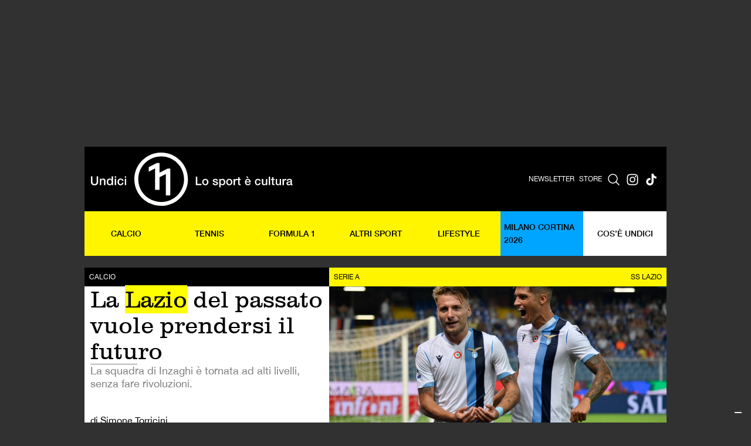

--- FILE ---
content_type: text/html; charset=UTF-8
request_url: https://www.rivistaundici.com/2019/11/28/lazio-simone-inzaghi/
body_size: 22882
content:
<!DOCTYPE html>
<html data-wf-page="67e28d00a16b0b0f465da559" data-wf-site="67e28d00a16b0b0f465da55b">

<head>
<title>La Lazio del passato vuole prendersi il futuro - Rivista Undici</title>
  <meta charset="utf-8">
  
  <meta content="width=device-width, initial-scale=1" name="viewport">
  <meta content="Webflow" name="generator">
  <link href="https://www.rivistaundici.com/wp-content/themes/rivistaundici/images/favicon.png" rel="shortcut icon" type="image/x-icon">
  <link href="https://www.rivistaundici.com/wp-content/themes/rivistaundici/images/webclip.png" rel="apple-touch-icon">
  
<!-- Ottimizzazione per i motori di ricerca di Rank Math - https://rankmath.com/ -->
<meta name="description" content="Tra i club che ad agosto iniziavano la stagione con ambizioni di alta classifica, la Lazio si è distinta in sede di mercato per una strategia spiccatamente"/>
<meta name="robots" content="follow, index, max-snippet:-1, max-video-preview:-1, max-image-preview:large"/>
<link rel="canonical" href="https://www.rivistaundici.com/2019/11/28/lazio-simone-inzaghi/" />
<meta property="og:locale" content="it_IT" />
<meta property="og:type" content="article" />
<meta property="og:title" content="La Lazio del passato vuole prendersi il futuro - Rivista Undici" />
<meta property="og:description" content="Tra i club che ad agosto iniziavano la stagione con ambizioni di alta classifica, la Lazio si è distinta in sede di mercato per una strategia spiccatamente" />
<meta property="og:url" content="https://www.rivistaundici.com/2019/11/28/lazio-simone-inzaghi/" />
<meta property="og:site_name" content="Rivista Undici" />
<meta property="article:publisher" content="https://www.facebook.com/rivistaundici/" />
<meta property="article:tag" content="Serie A" />
<meta property="article:tag" content="SS Lazio" />
<meta property="article:section" content="Calcio" />
<meta property="og:updated_time" content="2025-05-23T11:13:45+02:00" />
<meta property="og:image" content="https://www.rivistaundici.com/wp-content/uploads/2019/11/GettyImages-1163951115-scaled-e1574853193613-1024x542.jpg" />
<meta property="og:image:secure_url" content="https://www.rivistaundici.com/wp-content/uploads/2019/11/GettyImages-1163951115-scaled-e1574853193613-1024x542.jpg" />
<meta property="og:image:width" content="1024" />
<meta property="og:image:height" content="542" />
<meta property="og:image:alt" content="La &lt;mark&gt;Lazio&lt;/mark&gt; del passato vuole prendersi il futuro" />
<meta property="og:image:type" content="image/jpeg" />
<meta property="article:published_time" content="2019-11-28T01:54:11+01:00" />
<meta property="article:modified_time" content="2025-05-23T11:13:45+02:00" />
<meta name="twitter:card" content="summary_large_image" />
<meta name="twitter:title" content="La Lazio del passato vuole prendersi il futuro - Rivista Undici" />
<meta name="twitter:description" content="Tra i club che ad agosto iniziavano la stagione con ambizioni di alta classifica, la Lazio si è distinta in sede di mercato per una strategia spiccatamente" />
<meta name="twitter:site" content="@rivistaundici" />
<meta name="twitter:creator" content="@rivistaundici" />
<meta name="twitter:image" content="https://www.rivistaundici.com/wp-content/uploads/2019/11/GettyImages-1163951115-scaled-e1574853193613-1024x542.jpg" />
<meta name="twitter:label1" content="Scritto da" />
<meta name="twitter:data1" content="Simone Torricini" />
<meta name="twitter:label2" content="Tempo di lettura" />
<meta name="twitter:data2" content="9 minuti" />
<script type="application/ld+json" class="rank-math-schema">{"@context":"https://schema.org","@graph":[{"@type":["Person","Organization"],"@id":"https://www.rivistaundici.com/#person","name":"Rivista Undici","sameAs":["https://www.facebook.com/rivistaundici/","https://twitter.com/rivistaundici","https://www.instagram.com/rivistaundici/"]},{"@type":"WebSite","@id":"https://www.rivistaundici.com/#website","url":"https://www.rivistaundici.com","name":"Rivista Undici","publisher":{"@id":"https://www.rivistaundici.com/#person"},"inLanguage":"it-IT"},{"@type":"ImageObject","@id":"https://www.rivistaundici.com/wp-content/uploads/2019/11/GettyImages-1163951115-scaled-e1574853193613.jpg","url":"https://www.rivistaundici.com/wp-content/uploads/2019/11/GettyImages-1163951115-scaled-e1574853193613.jpg","width":"2540","height":"1344","inLanguage":"it-IT"},{"@type":"WebPage","@id":"https://www.rivistaundici.com/2019/11/28/lazio-simone-inzaghi/#webpage","url":"https://www.rivistaundici.com/2019/11/28/lazio-simone-inzaghi/","name":"La Lazio del passato vuole prendersi il futuro - Rivista Undici","datePublished":"2019-11-28T01:54:11+01:00","dateModified":"2025-05-23T11:13:45+02:00","isPartOf":{"@id":"https://www.rivistaundici.com/#website"},"primaryImageOfPage":{"@id":"https://www.rivistaundici.com/wp-content/uploads/2019/11/GettyImages-1163951115-scaled-e1574853193613.jpg"},"inLanguage":"it-IT"},{"@type":"Person","@id":"https://www.rivistaundici.com/author/simone-torricini/","name":"Simone Torricini","url":"https://www.rivistaundici.com/author/simone-torricini/","image":{"@type":"ImageObject","@id":"https://secure.gravatar.com/avatar/e819bf6ff7b6a1027b3aaf757580b4b907a1287f0794b4522460bd5c6c513023?s=96&amp;d=mm&amp;r=g","url":"https://secure.gravatar.com/avatar/e819bf6ff7b6a1027b3aaf757580b4b907a1287f0794b4522460bd5c6c513023?s=96&amp;d=mm&amp;r=g","caption":"Simone Torricini","inLanguage":"it-IT"}},{"@type":"Article","headline":"La Lazio del passato vuole prendersi il futuro - Rivista Undici","datePublished":"2019-11-28T01:54:11+01:00","dateModified":"2025-05-23T11:13:45+02:00","author":{"@id":"https://www.rivistaundici.com/author/simone-torricini/","name":"Simone Torricini"},"publisher":{"@id":"https://www.rivistaundici.com/#person"},"description":"Tra i club che ad agosto iniziavano la stagione con ambizioni di alta classifica, la Lazio si \u00e8 distinta in sede di mercato per una strategia spiccatamente","name":"La Lazio del passato vuole prendersi il futuro - Rivista Undici","@id":"https://www.rivistaundici.com/2019/11/28/lazio-simone-inzaghi/#richSnippet","isPartOf":{"@id":"https://www.rivistaundici.com/2019/11/28/lazio-simone-inzaghi/#webpage"},"image":{"@id":"https://www.rivistaundici.com/wp-content/uploads/2019/11/GettyImages-1163951115-scaled-e1574853193613.jpg"},"inLanguage":"it-IT","mainEntityOfPage":{"@id":"https://www.rivistaundici.com/2019/11/28/lazio-simone-inzaghi/#webpage"}}]}</script>
<!-- /Rank Math WordPress SEO plugin -->

<link rel='dns-prefetch' href='//ajax.googleapis.com' />
<link rel='dns-prefetch' href='//cdn.jsdelivr.net' />
<link rel='dns-prefetch' href='//d3e54v103j8qbb.cloudfront.net' />


<link rel="alternate" title="oEmbed (JSON)" type="application/json+oembed" href="https://www.rivistaundici.com/wp-json/oembed/1.0/embed?url=https%3A%2F%2Fwww.rivistaundici.com%2F2019%2F11%2F28%2Flazio-simone-inzaghi%2F" />
<link rel="alternate" title="oEmbed (XML)" type="text/xml+oembed" href="https://www.rivistaundici.com/wp-json/oembed/1.0/embed?url=https%3A%2F%2Fwww.rivistaundici.com%2F2019%2F11%2F28%2Flazio-simone-inzaghi%2F&#038;format=xml" />
<style id='wp-img-auto-sizes-contain-inline-css' type='text/css'>
img:is([sizes=auto i],[sizes^="auto," i]){contain-intrinsic-size:3000px 1500px}
/*# sourceURL=wp-img-auto-sizes-contain-inline-css */
</style>
<style id='wp-emoji-styles-inline-css' type='text/css'>

	img.wp-smiley, img.emoji {
		display: inline !important;
		border: none !important;
		box-shadow: none !important;
		height: 1em !important;
		width: 1em !important;
		margin: 0 0.07em !important;
		vertical-align: -0.1em !important;
		background: none !important;
		padding: 0 !important;
	}
/*# sourceURL=wp-emoji-styles-inline-css */
</style>
<style id='wp-block-library-inline-css' type='text/css'>
:root{--wp-block-synced-color:#7a00df;--wp-block-synced-color--rgb:122,0,223;--wp-bound-block-color:var(--wp-block-synced-color);--wp-editor-canvas-background:#ddd;--wp-admin-theme-color:#007cba;--wp-admin-theme-color--rgb:0,124,186;--wp-admin-theme-color-darker-10:#006ba1;--wp-admin-theme-color-darker-10--rgb:0,107,160.5;--wp-admin-theme-color-darker-20:#005a87;--wp-admin-theme-color-darker-20--rgb:0,90,135;--wp-admin-border-width-focus:2px}@media (min-resolution:192dpi){:root{--wp-admin-border-width-focus:1.5px}}.wp-element-button{cursor:pointer}:root .has-very-light-gray-background-color{background-color:#eee}:root .has-very-dark-gray-background-color{background-color:#313131}:root .has-very-light-gray-color{color:#eee}:root .has-very-dark-gray-color{color:#313131}:root .has-vivid-green-cyan-to-vivid-cyan-blue-gradient-background{background:linear-gradient(135deg,#00d084,#0693e3)}:root .has-purple-crush-gradient-background{background:linear-gradient(135deg,#34e2e4,#4721fb 50%,#ab1dfe)}:root .has-hazy-dawn-gradient-background{background:linear-gradient(135deg,#faaca8,#dad0ec)}:root .has-subdued-olive-gradient-background{background:linear-gradient(135deg,#fafae1,#67a671)}:root .has-atomic-cream-gradient-background{background:linear-gradient(135deg,#fdd79a,#004a59)}:root .has-nightshade-gradient-background{background:linear-gradient(135deg,#330968,#31cdcf)}:root .has-midnight-gradient-background{background:linear-gradient(135deg,#020381,#2874fc)}:root{--wp--preset--font-size--normal:16px;--wp--preset--font-size--huge:42px}.has-regular-font-size{font-size:1em}.has-larger-font-size{font-size:2.625em}.has-normal-font-size{font-size:var(--wp--preset--font-size--normal)}.has-huge-font-size{font-size:var(--wp--preset--font-size--huge)}.has-text-align-center{text-align:center}.has-text-align-left{text-align:left}.has-text-align-right{text-align:right}.has-fit-text{white-space:nowrap!important}#end-resizable-editor-section{display:none}.aligncenter{clear:both}.items-justified-left{justify-content:flex-start}.items-justified-center{justify-content:center}.items-justified-right{justify-content:flex-end}.items-justified-space-between{justify-content:space-between}.screen-reader-text{border:0;clip-path:inset(50%);height:1px;margin:-1px;overflow:hidden;padding:0;position:absolute;width:1px;word-wrap:normal!important}.screen-reader-text:focus{background-color:#ddd;clip-path:none;color:#444;display:block;font-size:1em;height:auto;left:5px;line-height:normal;padding:15px 23px 14px;text-decoration:none;top:5px;width:auto;z-index:100000}html :where(.has-border-color){border-style:solid}html :where([style*=border-top-color]){border-top-style:solid}html :where([style*=border-right-color]){border-right-style:solid}html :where([style*=border-bottom-color]){border-bottom-style:solid}html :where([style*=border-left-color]){border-left-style:solid}html :where([style*=border-width]){border-style:solid}html :where([style*=border-top-width]){border-top-style:solid}html :where([style*=border-right-width]){border-right-style:solid}html :where([style*=border-bottom-width]){border-bottom-style:solid}html :where([style*=border-left-width]){border-left-style:solid}html :where(img[class*=wp-image-]){height:auto;max-width:100%}:where(figure){margin:0 0 1em}html :where(.is-position-sticky){--wp-admin--admin-bar--position-offset:var(--wp-admin--admin-bar--height,0px)}@media screen and (max-width:600px){html :where(.is-position-sticky){--wp-admin--admin-bar--position-offset:0px}}

/*# sourceURL=wp-block-library-inline-css */
</style><style id='global-styles-inline-css' type='text/css'>
:root{--wp--preset--aspect-ratio--square: 1;--wp--preset--aspect-ratio--4-3: 4/3;--wp--preset--aspect-ratio--3-4: 3/4;--wp--preset--aspect-ratio--3-2: 3/2;--wp--preset--aspect-ratio--2-3: 2/3;--wp--preset--aspect-ratio--16-9: 16/9;--wp--preset--aspect-ratio--9-16: 9/16;--wp--preset--color--black: #000000;--wp--preset--color--cyan-bluish-gray: #abb8c3;--wp--preset--color--white: #ffffff;--wp--preset--color--pale-pink: #f78da7;--wp--preset--color--vivid-red: #cf2e2e;--wp--preset--color--luminous-vivid-orange: #ff6900;--wp--preset--color--luminous-vivid-amber: #fcb900;--wp--preset--color--light-green-cyan: #7bdcb5;--wp--preset--color--vivid-green-cyan: #00d084;--wp--preset--color--pale-cyan-blue: #8ed1fc;--wp--preset--color--vivid-cyan-blue: #0693e3;--wp--preset--color--vivid-purple: #9b51e0;--wp--preset--gradient--vivid-cyan-blue-to-vivid-purple: linear-gradient(135deg,rgb(6,147,227) 0%,rgb(155,81,224) 100%);--wp--preset--gradient--light-green-cyan-to-vivid-green-cyan: linear-gradient(135deg,rgb(122,220,180) 0%,rgb(0,208,130) 100%);--wp--preset--gradient--luminous-vivid-amber-to-luminous-vivid-orange: linear-gradient(135deg,rgb(252,185,0) 0%,rgb(255,105,0) 100%);--wp--preset--gradient--luminous-vivid-orange-to-vivid-red: linear-gradient(135deg,rgb(255,105,0) 0%,rgb(207,46,46) 100%);--wp--preset--gradient--very-light-gray-to-cyan-bluish-gray: linear-gradient(135deg,rgb(238,238,238) 0%,rgb(169,184,195) 100%);--wp--preset--gradient--cool-to-warm-spectrum: linear-gradient(135deg,rgb(74,234,220) 0%,rgb(151,120,209) 20%,rgb(207,42,186) 40%,rgb(238,44,130) 60%,rgb(251,105,98) 80%,rgb(254,248,76) 100%);--wp--preset--gradient--blush-light-purple: linear-gradient(135deg,rgb(255,206,236) 0%,rgb(152,150,240) 100%);--wp--preset--gradient--blush-bordeaux: linear-gradient(135deg,rgb(254,205,165) 0%,rgb(254,45,45) 50%,rgb(107,0,62) 100%);--wp--preset--gradient--luminous-dusk: linear-gradient(135deg,rgb(255,203,112) 0%,rgb(199,81,192) 50%,rgb(65,88,208) 100%);--wp--preset--gradient--pale-ocean: linear-gradient(135deg,rgb(255,245,203) 0%,rgb(182,227,212) 50%,rgb(51,167,181) 100%);--wp--preset--gradient--electric-grass: linear-gradient(135deg,rgb(202,248,128) 0%,rgb(113,206,126) 100%);--wp--preset--gradient--midnight: linear-gradient(135deg,rgb(2,3,129) 0%,rgb(40,116,252) 100%);--wp--preset--font-size--small: 13px;--wp--preset--font-size--medium: 20px;--wp--preset--font-size--large: 36px;--wp--preset--font-size--x-large: 42px;--wp--preset--spacing--20: 0.44rem;--wp--preset--spacing--30: 0.67rem;--wp--preset--spacing--40: 1rem;--wp--preset--spacing--50: 1.5rem;--wp--preset--spacing--60: 2.25rem;--wp--preset--spacing--70: 3.38rem;--wp--preset--spacing--80: 5.06rem;--wp--preset--shadow--natural: 6px 6px 9px rgba(0, 0, 0, 0.2);--wp--preset--shadow--deep: 12px 12px 50px rgba(0, 0, 0, 0.4);--wp--preset--shadow--sharp: 6px 6px 0px rgba(0, 0, 0, 0.2);--wp--preset--shadow--outlined: 6px 6px 0px -3px rgb(255, 255, 255), 6px 6px rgb(0, 0, 0);--wp--preset--shadow--crisp: 6px 6px 0px rgb(0, 0, 0);}:where(.is-layout-flex){gap: 0.5em;}:where(.is-layout-grid){gap: 0.5em;}body .is-layout-flex{display: flex;}.is-layout-flex{flex-wrap: wrap;align-items: center;}.is-layout-flex > :is(*, div){margin: 0;}body .is-layout-grid{display: grid;}.is-layout-grid > :is(*, div){margin: 0;}:where(.wp-block-columns.is-layout-flex){gap: 2em;}:where(.wp-block-columns.is-layout-grid){gap: 2em;}:where(.wp-block-post-template.is-layout-flex){gap: 1.25em;}:where(.wp-block-post-template.is-layout-grid){gap: 1.25em;}.has-black-color{color: var(--wp--preset--color--black) !important;}.has-cyan-bluish-gray-color{color: var(--wp--preset--color--cyan-bluish-gray) !important;}.has-white-color{color: var(--wp--preset--color--white) !important;}.has-pale-pink-color{color: var(--wp--preset--color--pale-pink) !important;}.has-vivid-red-color{color: var(--wp--preset--color--vivid-red) !important;}.has-luminous-vivid-orange-color{color: var(--wp--preset--color--luminous-vivid-orange) !important;}.has-luminous-vivid-amber-color{color: var(--wp--preset--color--luminous-vivid-amber) !important;}.has-light-green-cyan-color{color: var(--wp--preset--color--light-green-cyan) !important;}.has-vivid-green-cyan-color{color: var(--wp--preset--color--vivid-green-cyan) !important;}.has-pale-cyan-blue-color{color: var(--wp--preset--color--pale-cyan-blue) !important;}.has-vivid-cyan-blue-color{color: var(--wp--preset--color--vivid-cyan-blue) !important;}.has-vivid-purple-color{color: var(--wp--preset--color--vivid-purple) !important;}.has-black-background-color{background-color: var(--wp--preset--color--black) !important;}.has-cyan-bluish-gray-background-color{background-color: var(--wp--preset--color--cyan-bluish-gray) !important;}.has-white-background-color{background-color: var(--wp--preset--color--white) !important;}.has-pale-pink-background-color{background-color: var(--wp--preset--color--pale-pink) !important;}.has-vivid-red-background-color{background-color: var(--wp--preset--color--vivid-red) !important;}.has-luminous-vivid-orange-background-color{background-color: var(--wp--preset--color--luminous-vivid-orange) !important;}.has-luminous-vivid-amber-background-color{background-color: var(--wp--preset--color--luminous-vivid-amber) !important;}.has-light-green-cyan-background-color{background-color: var(--wp--preset--color--light-green-cyan) !important;}.has-vivid-green-cyan-background-color{background-color: var(--wp--preset--color--vivid-green-cyan) !important;}.has-pale-cyan-blue-background-color{background-color: var(--wp--preset--color--pale-cyan-blue) !important;}.has-vivid-cyan-blue-background-color{background-color: var(--wp--preset--color--vivid-cyan-blue) !important;}.has-vivid-purple-background-color{background-color: var(--wp--preset--color--vivid-purple) !important;}.has-black-border-color{border-color: var(--wp--preset--color--black) !important;}.has-cyan-bluish-gray-border-color{border-color: var(--wp--preset--color--cyan-bluish-gray) !important;}.has-white-border-color{border-color: var(--wp--preset--color--white) !important;}.has-pale-pink-border-color{border-color: var(--wp--preset--color--pale-pink) !important;}.has-vivid-red-border-color{border-color: var(--wp--preset--color--vivid-red) !important;}.has-luminous-vivid-orange-border-color{border-color: var(--wp--preset--color--luminous-vivid-orange) !important;}.has-luminous-vivid-amber-border-color{border-color: var(--wp--preset--color--luminous-vivid-amber) !important;}.has-light-green-cyan-border-color{border-color: var(--wp--preset--color--light-green-cyan) !important;}.has-vivid-green-cyan-border-color{border-color: var(--wp--preset--color--vivid-green-cyan) !important;}.has-pale-cyan-blue-border-color{border-color: var(--wp--preset--color--pale-cyan-blue) !important;}.has-vivid-cyan-blue-border-color{border-color: var(--wp--preset--color--vivid-cyan-blue) !important;}.has-vivid-purple-border-color{border-color: var(--wp--preset--color--vivid-purple) !important;}.has-vivid-cyan-blue-to-vivid-purple-gradient-background{background: var(--wp--preset--gradient--vivid-cyan-blue-to-vivid-purple) !important;}.has-light-green-cyan-to-vivid-green-cyan-gradient-background{background: var(--wp--preset--gradient--light-green-cyan-to-vivid-green-cyan) !important;}.has-luminous-vivid-amber-to-luminous-vivid-orange-gradient-background{background: var(--wp--preset--gradient--luminous-vivid-amber-to-luminous-vivid-orange) !important;}.has-luminous-vivid-orange-to-vivid-red-gradient-background{background: var(--wp--preset--gradient--luminous-vivid-orange-to-vivid-red) !important;}.has-very-light-gray-to-cyan-bluish-gray-gradient-background{background: var(--wp--preset--gradient--very-light-gray-to-cyan-bluish-gray) !important;}.has-cool-to-warm-spectrum-gradient-background{background: var(--wp--preset--gradient--cool-to-warm-spectrum) !important;}.has-blush-light-purple-gradient-background{background: var(--wp--preset--gradient--blush-light-purple) !important;}.has-blush-bordeaux-gradient-background{background: var(--wp--preset--gradient--blush-bordeaux) !important;}.has-luminous-dusk-gradient-background{background: var(--wp--preset--gradient--luminous-dusk) !important;}.has-pale-ocean-gradient-background{background: var(--wp--preset--gradient--pale-ocean) !important;}.has-electric-grass-gradient-background{background: var(--wp--preset--gradient--electric-grass) !important;}.has-midnight-gradient-background{background: var(--wp--preset--gradient--midnight) !important;}.has-small-font-size{font-size: var(--wp--preset--font-size--small) !important;}.has-medium-font-size{font-size: var(--wp--preset--font-size--medium) !important;}.has-large-font-size{font-size: var(--wp--preset--font-size--large) !important;}.has-x-large-font-size{font-size: var(--wp--preset--font-size--x-large) !important;}
/*# sourceURL=global-styles-inline-css */
</style>

<style id='classic-theme-styles-inline-css' type='text/css'>
/*! This file is auto-generated */
.wp-block-button__link{color:#fff;background-color:#32373c;border-radius:9999px;box-shadow:none;text-decoration:none;padding:calc(.667em + 2px) calc(1.333em + 2px);font-size:1.125em}.wp-block-file__button{background:#32373c;color:#fff;text-decoration:none}
/*# sourceURL=/wp-includes/css/classic-themes.min.css */
</style>
<link rel='stylesheet' id='bb-taps-editor-style-shared-css' href='https://www.rivistaundici.com/wp-content/uploads/editor-style-shared.css?ver=6.9' type='text/css' media='all' />
<link rel='stylesheet' id='theme-style-css' href='https://www.rivistaundici.com/wp-content/themes/rivistaundici/dist/css/app.css?ver=1765481340' type='text/css' media='all' />
<link rel='stylesheet' id='swiper-css-css' href='https://cdn.jsdelivr.net/npm/swiper@11/swiper-bundle.min.css?ver=11.0' type='text/css' media='all' />
<link rel='stylesheet' id='wp_mailjet_form_builder_widget-widget-front-styles-css' href='https://www.rivistaundici.com/wp-content/plugins/mailjet-for-wordpress/src/widgetformbuilder/css/front-widget.css?ver=6.1.6' type='text/css' media='all' />
<!--n2css--><!--n2js--><script type="bc43b06a91397ced3a9c4d9d-text/javascript" src="https://ajax.googleapis.com/ajax/libs/webfont/1.6.26/webfont.js?ver=1.6.26" id="webfont-loader-js"></script>
<script type="bc43b06a91397ced3a9c4d9d-text/javascript" id="webfont-loader-js-after">
/* <![CDATA[ */
WebFont.load({
    google: {
      families: ['Inter:100,200,300,regular,500,600,700,800,900']
    }
  });
//# sourceURL=webfont-loader-js-after
/* ]]> */
</script>
<script type="bc43b06a91397ced3a9c4d9d-text/javascript" src="https://www.rivistaundici.com/wp-includes/js/jquery/jquery.min.js?ver=3.7.1" id="jquery-core-js"></script>
<script type="bc43b06a91397ced3a9c4d9d-text/javascript" src="https://www.rivistaundici.com/wp-includes/js/jquery/jquery-migrate.min.js?ver=3.4.1" id="jquery-migrate-js"></script>
<link rel="https://api.w.org/" href="https://www.rivistaundici.com/wp-json/" /><link rel="alternate" title="JSON" type="application/json" href="https://www.rivistaundici.com/wp-json/wp/v2/posts/60606" /><link rel="EditURI" type="application/rsd+xml" title="RSD" href="https://www.rivistaundici.com/xmlrpc.php?rsd" />
<meta name="generator" content="WordPress 6.9" />
<link rel='shortlink' href='https://www.rivistaundici.com/?p=60606' />

<!-- This site is using AdRotate v5.7 Professional to display their advertisements - https://ajdg.solutions/ -->
<!-- AdRotate CSS -->
<style type="text/css" media="screen">
	.g { margin:0px; padding:0px; overflow:hidden; line-height:1; zoom:1; }
	.g img { height:auto; }
	.g-col { position:relative; float:left; }
	.g-col:first-child { margin-left: 0; }
	.g-col:last-child { margin-right: 0; }
	.g-7 { margin:20px 0px 20px 0px; }
	.g-8 { margin:0px 0px 0px 0px; float:right; clear:right; }
	.g-9 { margin:20px 0px 20px 0px; }
	.g-10 { margin:0px 0px 0px 0px; float:right; clear:right; }
	.g-11 {  margin: 0 auto; }
	.g-12 {  margin: 0 auto; }
	.g-13 {  margin: 0 auto; }
	.g-14 {  margin: 0 auto; }
	@media only screen and (max-width: 480px) {
		.g-col, .g-dyn, .g-single { width:100%; margin-left:0; margin-right:0; }
	}
</style>
<!-- /AdRotate CSS -->

<link rel="alternate" type="application/rss+xml" title="Rivista Undici - Feed" href="https://www.rivistaundici.com/feed/" />
<link rel="alternate" type="application/rss+xml" title="Rivista Undici - Calcio | Feed" href="https://www.rivistaundici.com/category/calcio/feed/" />
<script async src="https://securepubads.g.doubleclick.net/tag/js/gpt.js" crossorigin="anonymous" type="bc43b06a91397ced3a9c4d9d-text/javascript"></script>

  <script data-cfasync="false" data-no-optimize="1" data-no-minify="1">
  // ============================================================================
  // USER CONSENT MANAGEMENT - REUSABLE MODULE
  // ============================================================================
  // This module handles TCF v2 consent checking independently
  // Can be reused on other sites by calling: checkUserConsent(callback)
  // ============================================================================
  
  window.ConsentManager = (function() {
    const CONSENT_TIMEOUT_MS = 10000;
    const TCF_RETRY_INTERVAL_MS = 50;
    let consentCache = null;
    let consentResolved = false;
    
    function getCookie(name) {
      const value = `; ${document.cookie}`;
      const parts = value.split(`; ${name}=`);
      if (parts.length === 2) return parts.pop().split(';').shift();
    }
    
    function evaluateTcData(tcData) {
      try {
        if (!tcData || !tcData.purpose || !tcData.purpose.consents) {
          console.log('[Consent] No tcData or purpose/consents available');
          return false;
        }
        const p1 = tcData.purpose.consents[1] === true; // Storage/access
        const p3 = tcData.purpose.consents[3] === true; // Personalised ads profile
        console.log('[Consent] Purpose 1 (Storage/access):', tcData.purpose.consents[1], '=', p1);
        console.log('[Consent] Purpose 3 (Personalised ads):', tcData.purpose.consents[3], '=', p3);
        console.log('[Consent] Full consents object:', JSON.stringify(tcData.purpose.consents));
        const result = (p1 && p3);
        console.log('[Consent] Final evaluation result:', result);
        return result;
      } catch (e) {
        console.warn('[Consent] Error evaluating tcData', e);
        return false;
      }
    }
    
    function setupTCFListener(callback, startTime) {
      const listenerStart = Date.now();
      console.log('[Perf] Setting up TCF event listener at', listenerStart);
      const cookie = getCookie('euconsent-v2');
      console.log('[Consent] euconsent-v2 cookie present:', !!cookie, 'value:', cookie);
      
      if (typeof __tcfapi === 'undefined') {
        console.log('[Perf] __tcfapi undefined, will wait and check again');
        if (Date.now() - startTime > CONSENT_TIMEOUT_MS) {
          console.log('[Perf] Timeout waiting for CMP, using fallback (no consent)');
          consentCache = false; // Default to no consent when CMP unavailable
          consentResolved = true;
          callback(false, 'timeout_api_unavailable');
        } else {
          setTimeout(() => setupTCFListener(callback, startTime), TCF_RETRY_INTERVAL_MS);
        }
        return;
      }
      
      console.log('[Perf] __tcfapi available, setting up event listener');
      
      // Set up event listener for all TCF events
      __tcfapi('addEventListener', 2, function(tcData, success) {
        const eventTime = Date.now();
        console.log('[Perf] TCF event received at', eventTime, '(+' + (eventTime - startTime) + 'ms from start)');
        console.log('[Consent] Event - success:', success, 'eventStatus:', tcData?.eventStatus);
        
        if (!success || !tcData) {
          console.log('[Perf] Event callback failed or no data');
          return;
        }
        
        // Handle different event statuses
        if (tcData.eventStatus === 'tcloaded' || tcData.eventStatus === 'useractioncomplete') {
          if (!consentResolved) {
            console.log('[Perf] Consent data ready via event:', tcData.eventStatus);
            const hasConsent = evaluateTcData(tcData);
            consentCache = hasConsent;
            consentResolved = true;
            callback(hasConsent, 'event_' + tcData.eventStatus);
          } else {
            console.log('[Perf] Consent already resolved, ignoring duplicate event');
          }
        } else if (tcData.eventStatus === 'cmpuishown') {
          console.log('[Perf] CMP UI shown, waiting for user action');
        } else {
          console.log('[Perf] Received status:', tcData.eventStatus, '- continuing to wait');
        }
      });
      
      // Set up timeout as safety fallback
      setTimeout(function() {
        if (!consentResolved) {
          console.log('[Perf] Timeout reached, defaulting to no consent');
          consentCache = false; // Default to no consent on timeout
          consentResolved = true;
          callback(false, 'timeout_fallback');
        }
      }, CONSENT_TIMEOUT_MS);
    }
    
    return {
      checkConsent: function(callback) {
        if (consentResolved) {
          callback(consentCache, 'from_cache');
          return;
        }
        const startTime = Date.now();
        console.log('[Perf] Consent check started at', startTime);
        setupTCFListener(callback, startTime);
      }
    };
  })();

    /**
     * ============================================
     * INTERSTITIAL AD HANDLER
     * ============================================
     */
    document.addEventListener('DOMContentLoaded', function() {
      const adv = document.querySelector('#div-gpt-ad-1762772416676-0');
      if (!adv) return;

      let hasActivated = false;
      let placeholder = null;

      window.addEventListener('scroll', function() {
        if (!hasActivated && window.scrollY > 50) {
          hasActivated = true;
          
          // Create placeholder to prevent body shift
          const advHeight = adv.offsetHeight;
          placeholder = document.createElement('div');
          placeholder.style.height = advHeight + 'px';
          placeholder.style.visibility = 'hidden';
          placeholder.className = 'adv-placeholder';
          adv.parentNode.insertBefore(placeholder, adv);
          
          adv.classList.add('temp-fixed');

          setTimeout(() => {
            adv.style.animation = 'fadeOut 0.5s ease forwards';
            setTimeout(() => {
              adv.classList.remove('temp-fixed');
              adv.style.animation = '';
              if (placeholder && placeholder.parentNode) {
                placeholder.parentNode.removeChild(placeholder);
              }
            }, 500);
          }, 1200);
        }
      });
    });

    /**
     * ============================================
     * GPT AD SYSTEM (Rivistaundici specific)
     * ============================================
     */
    window.googletag = window.googletag || {cmd: []};
    
    let adsInitialized = false;

    function initAds() {
      
      // Wait for GPT to load, then determine consent and define ad slots
      googletag.cmd.push(function() {
        console.log('[GPT] GPT library loaded');
        
        // Use ConsentManager to check consent
        window.ConsentManager.checkConsent(function(hasConsent) {
          if (adsInitialized) {
            console.log('[Ads] Already initialized -- skipping');
            return;
          }
          adsInitialized = true;
          const adNetwork = hasConsent ? 'rivistaundici' : 'rivistaundici_dnt';
          console.log('[Consent] Final decision - hasConsent:', hasConsent, 'adNetwork:', adNetwork);
          
          // Determine slot prefix based on page type and category
          let slotPrefix = 'ros';
          let intextId = '1762772589365';
          let mastheadId = '1762772416676';
          let sidebarId = '1762772503794';
          let interstitialId = '1761562444291';

                    
                                    slotPrefix = 'calcio';
                      
          if (!hasConsent) {
            slotPrefix = 'ros';
          }

          // If domain is staging.rivistaundici.com, use staging ad network
          if (window.location.hostname === 'staging.rivistaundici.com') {
            slotPrefix = 'test';
          }

          // Detect if mobile for potential future use
          const isMobile = window.innerWidth < 768;
          
          // Define slots in order: masthead, sidebartop, intext
          if (isMobile) {
            googletag.defineSlot('/23323287814/' + adNetwork + '/' + slotPrefix + '_sidebartop', [[300, 250]], 'div-gpt-ad-' + mastheadId + '-0').addService(googletag.pubads());
          } else {
            googletag.defineSlot('/23323287814/' + adNetwork + '/' + slotPrefix + '_masthead', [[970, 250], [728, 90]], 'div-gpt-ad-' + mastheadId + '-0').addService(googletag.pubads());
          }

          googletag.defineSlot('/23323287814/' + adNetwork + '/' + slotPrefix + '_interstitial', [[1, 1]], 'div-gpt-ad-' + interstitialId + '-0').addService(googletag.pubads());
                      if (!isMobile) {
              googletag.defineSlot('/23323287814/' + adNetwork + '/' + slotPrefix + '_sidebartop', [[300, 250], [300, 600]], 'div-gpt-ad-' + sidebarId + '-0').addService(googletag.pubads());
            }
                              googletag.pubads().setCentering(true);
          googletag.pubads().collapseEmptyDivs();
          
          // Enable lazy loading for ads (smart loading)
          googletag.pubads().enableLazyLoad({
            fetchMarginPercent: 50,    // Fetch the ad when it's 50% of the viewport height away
            renderMarginPercent: 50, // Render the ad when it's in viewport
            mobileScaling: 2.0        // Multiply the margin percentages by 2 on mobile
          });
          console.log('[GPT] Lazy loading enabled');

          // If div with id "Zona_rivistaundici" exists, set page-level targeting using div's data-value
          if (document.getElementById('Zona_rivistaundici')) {
            const zonaValue = document.getElementById('Zona_rivistaundici').getAttribute('data-value');
            if (zonaValue) {
              googletag.pubads().setTargeting('Zona_rivistaundici', zonaValue);
              console.log('[GPT] Page-level targeting set: zona =', zonaValue);
            }
          }
          
          // Enable Single Request Architecture (SRA) to batch all ad requests
          googletag.pubads().enableSingleRequest();
          googletag.enableServices();
          
          // Now display all ads on the page
          // Display non-intext slots immediately; defer intext via IntersectionObserver
          console.log('[GPT] Displaying non-intext slots immediately');
          try {
            // Always display primary masthead/interstitial/sidebar top if defined
            const immediateIds = [
              'div-gpt-ad-' + mastheadId + '-0',
              'div-gpt-ad-' + interstitialId + '-0',
              'div-gpt-ad-' + sidebarId + '-0'
            ];
            immediateIds.forEach(function(id) {
              const el = document.getElementById(id);
              if (el) {
                googletag.display(id);
                googletag.pubads().refresh([googletag.pubads().getSlots().find(s => s.getSlotElementId() === id)].filter(Boolean));
              }
            });

            // Homepage: defer below-the-fold masthead/sidebar slots via IntersectionObserver
            
            // Defer intext ads until they enter viewport - define and display on-demand
            console.log('[GPT] Setting up IntersectionObserver for intext ads');
            var intextObserver = null;
            var intextSlotsMap = {}; // Track which slots are already defined
            
            if ('IntersectionObserver' in window) {
              intextObserver = new IntersectionObserver(function(entries){
                entries.forEach(function(entry){
                  if (entry.isIntersecting) {
                    var el = entry.target;
                    var id = el.id;
                    intextObserver.unobserve(el);
                    
                    // Add randomized jitter to stagger ad requests (200-1000ms)
                    var jitter = Math.floor(200 + Math.random() * 800);
                    setTimeout(function(){
                      try {
                        // Define slot on-demand if not already defined
                        if (!intextSlotsMap[id]) {
                          googletag.cmd.push(function(){
                            var slot = googletag.defineSlot('/23323287814/' + adNetwork + '/' + slotPrefix + '_intext', [[300, 250], [300, 600]], id);
                            if (slot) {
                              // Ensure each intext request can target a different campaign
                              try {
                                // Use a stable index from the element id for targeting (last segment)
                                var idxMatch = id.match(/-(\d+)$/);
                                var idx = idxMatch ? idxMatch[1] : String(Math.floor(Math.random() * 1000));
                                slot.setTargeting('pos', idx);
                                slot.setTargeting('slot_index', idx);
                              } catch(_) {}
                              slot.addService(googletag.pubads());
                              intextSlotsMap[id] = slot;
                              googletag.display(id);
                              // Refresh only this specific slot with a new correlator
                              try { googletag.pubads().updateCorrelator(); } catch(_) {}
                              googletag.pubads().refresh([slot]);
                            }
                          });
                        }
                      } catch(e) {
                        console.warn('[GPT] Error displaying intext ad:', id, e);
                      }
                    }, jitter);
                  }
                });
              }, { root: null, rootMargin: '200px', threshold: 0.05 });
            }

            // Observe all intext containers that match the generated ids
            var totalIntext = 5;
            for (var i = 0; i < totalIntext; i++) {
              var intextIdStr = 'div-gpt-ad-' + intextId + '-' + i;
              var node = document.getElementById(intextIdStr);
              if (!node) continue;
              if (intextObserver) {
                intextObserver.observe(node);
              } else {
                // Fallback: define and display immediately if IntersectionObserver unsupported
                (function(id, idx) {
                  googletag.cmd.push(function(){
                    var slot = googletag.defineSlot('/23323287814/' + adNetwork + '/' + slotPrefix + '_intext', [[300, 250], [300, 600]], id);
                    if (slot) {
                      // Ensure each intext request can target a different campaign
                      try {
                        slot.setTargeting('pos', String(idx));
                        slot.setTargeting('slot_index', String(idx));
                      } catch(_) {}
                      slot.addService(googletag.pubads());
                      googletag.display(id);
                      // Use a fresh correlator to avoid creative reuse
                      try { googletag.pubads().updateCorrelator(); } catch(_) {}
                      googletag.pubads().refresh([slot]);
                    }
                  });
                })(intextIdStr, i);
              }
            }
          } catch (e) {
            console.warn('[GPT] Error during slot display management', e);
            // Fallback to refresh all if anything goes wrong
            googletag.pubads().refresh();
          }
        });
      });
    }
    
    // Initialize ads immediately without waiting for page load
    const scriptStart = Date.now();
    console.log('[Perf] Script execution started at', scriptStart);
    initAds();


  // ============================================================================
  // TEADS ADS LOADING - SINGLE POSTS ONLY
  // ============================================================================
    (function() {
    console.log("[Teads] Script initialization started");
    console.log("[Teads] window.top.optiload exists:", typeof window.top.optiload !== "undefined");
    
    // Check if optiload exists and is functional
    if (typeof window.top.optiload !== "undefined" && window.top.optiload.cmd) {
      console.log("[Teads] Using optiload lazy loading");
      window.top.optiload.cmd = window.top.optiload.cmd || [];
      window.top.optiload.cmd.push(function() {
        console.log("[Teads] Command executed, adding ready event listener");
        window.top.optiload.addEventListener("ready", function() {
          console.log("[Teads] Optiload ready event fired");
          console.log("[Teads] Appending Teads script (page 223835)");
          var teadsScript = document.createElement("script");
          teadsScript.type = "text/javascript";
          teadsScript.className = "teads";
          teadsScript.async = true;
          teadsScript.src = "//a.teads.tv/page/223835/tag";
          document.head.appendChild(teadsScript);
          console.log("[Teads] Mobile script appended successfully");
          
        });
      });
    } else {
      console.log("[Teads] Optiload not available, loading Teads script directly");
      var teadsScript = document.createElement("script");
      teadsScript.type = "text/javascript";
      teadsScript.className = "teads";
      teadsScript.async = true;
      teadsScript.src = "//a.teads.tv/page/223835/tag";
      document.head.appendChild(teadsScript);
      console.log("[Teads] Script appended directly (page: 223835)");
    }
  })();
    </script><meta name="facebook-domain-verification" content="s24fcn0e8pcntkye5tzctv1dqccs9c" />  <meta name="application-name" content="Undici">
<meta name="facebook-domain-verification" content="s76xe5wdjdcyfbmnqcdhwqaqqutlci" />

<!-- Google Tag Manager -->
<script type="bc43b06a91397ced3a9c4d9d-text/javascript">
  (function(w, d, s, l, i) {
    w[l] = w[l] || [];
    w[l].push({
      'gtm.start': new Date().getTime(),
      event: 'gtm.js'
    });
    var f = d.getElementsByTagName(s)[0],
      j = d.createElement(s),
      dl = l != 'dataLayer' ? '&l=' + l : '';
    j.async = true;
    j.src =
      'https://www.googletagmanager.com/gtm.js?id=' + i + dl;
    f.parentNode.insertBefore(j, f);
  })(window, document, 'script', 'dataLayer', 'GTM-W592SN3');
</script>
<!-- End Google Tag Manager -->

<!-- Google tag (gtag.js) -->
<script async src="https://www.googletagmanager.com/gtag/js?id=G-604J43SWRJ" type="bc43b06a91397ced3a9c4d9d-text/javascript"></script>
<script type="bc43b06a91397ced3a9c4d9d-text/javascript">
  window.dataLayer = window.dataLayer || [];

  function gtag() {
    dataLayer.push(arguments);
  }
  gtag('js', new Date());
  gtag('config', 'G-604J43SWRJ');
</script>

<!-- <script>
            (function(i,s,o,g,r,a,m){i['GoogleAnalyticsObject']=r;i[r]=i[r]||function(){
            (i[r].q=i[r].q||[]).push(arguments)},i[r].l=1*new Date();a=s.createElement(o),
            m=s.getElementsByTagName(o)[0];a.async=1;a.src=g;m.parentNode.insertBefore(a,m)
            })(window,document,'script','//www.google-analytics.com/analytics.js','ga');
            ga('create', 'UA-22644870-2', 'auto');
            ga('send', 'pageview');
        </script> -->

<!-- Facebook Pixel Code -->
<script type="bc43b06a91397ced3a9c4d9d-text/javascript">
  ! function(f, b, e, v, n, t, s) {
    if (f.fbq) return;
    n = f.fbq = function() {
      n.callMethod ?
        n.callMethod.apply(n, arguments) : n.queue.push(arguments)
    };
    if (!f._fbq) f._fbq = n;
    n.push = n;
    n.loaded = !0;
    n.version = '2.0';
    n.queue = [];
    t = b.createElement(e);
    t.async = !0;
    t.src = v;
    s = b.getElementsByTagName(e)[0];
    s.parentNode.insertBefore(t, s)
  }(window, document, 'script',
    'https://connect.facebook.net/en_US/fbevents.js');
  fbq('init', '1801931703192168');
  fbq('track', 'PageView');
</script>
<noscript>
  <img height="1" width="1" src="https://www.facebook.com/tr?id=1801931703192168&ev=PageView&noscript=1" />
</noscript>
<!-- End Facebook Pixel Code --></head>

<body>
  <!-- Google Tag Manager (noscript) -->
<noscript><iframe src="https://www.googletagmanager.com/ns.html?id=GTM-W592SN3"
    height="0" width="0" style="display:none;visibility:hidden"></iframe></noscript>
<!-- End Google Tag Manager (noscript) --><div class="page-wrapper">
  <div class="global_symbol">
  <div class="wizardry_embed w-embed">
  </div>
  <div class="tambien_embed w-embed">
  </div>
  <div class="custom_css w-embed">
  </div>
  <div class="typography-scale_css w-embed">
  </div>
  <div class="adv-embed w-embed">
  </div>
</div>  <main class="page-main">
    <div class="main-container">
      <div id='div-gpt-ad-1762772416676-0' style='min-height: 250px;'></div>
  <div id='div-gpt-ad-1761562444291-0' style='min-width: 1px; min-height: 1px; display:none;'></div>
<style>
  #div-gpt-ad-1762772416676-0 {
    transition: visibility 0.5s ease-in-out;
  }

  #div-gpt-ad-1762772416676-0.temp-fixed {
    position: fixed !important;
    top: 0;
    left: 50%;
    transform: translateX(-50%) !important;
    z-index: 9999999;
    opacity: 1;
    animation: fadeIn 0.4s ease forwards;
  }


  @keyframes fadeIn {
    from {
      transform: translate(-50%, -20px);
    }

    to {
      transform: translate(-50%, 0);
    }
  }


  @keyframes fadeOut {
    from {
      opacity: 1;
      transform: translate(-50%, 0);
    }

    to {
      opacity: 0;
      transform: translate(-50%, -20px);
    }
  }
</style><header data-animation="default" data-collapse="medium" data-duration="400" data-easing="ease" data-easing2="ease" role="banner" class="navbar w-nav">
  
<div class="navbar_header">
      <a title="rivista undici, lo sport è cultura" no-hover="" href="https://www.rivistaundici.com"
            class="w-inline-block ">
      <img src="https://www.rivistaundici.com/wp-content/uploads/2025/06/Logo-navbar.svg" loading="lazy" alt="rivista undici, lo sport è cultura" class="logo-navbar">
    </a>
    
  <div class="navabar-header_list">
    <a title="NEWSLETTER" no-hover="" href="https://www.rivistaundici.com/newsletter/" class="navabar-header_item  w-inline-block"><div class="capital-medium">NEWSLETTER</div></a><a title="STORE" no-hover="" href="https://store.rivistaundici.com/" target="_blank" class="navabar-header_item  w-inline-block"><div class="capital-medium">STORE</div></a><a title="Cerca" no-hover="" href="https://www.rivistaundici.com/?s=%20" class="navabar-header_item  w-inline-block"><img src="https://www.rivistaundici.com/wp-content/uploads/2025/06/MagnifyingGlass.svg" loading="lazy" alt="" class="navabar-header_icon"></a><a title="instagram" no-hover="" href="https://www.instagram.com/rivistaundici/?hl=it" target="_blank" class="navabar-header_item  w-inline-block"><img src="https://www.rivistaundici.com/wp-content/uploads/2025/06/instagram.svg" loading="lazy" alt="" class="navabar-header_icon"></a><a title="TikTok" no-hover="" href="https://www.tiktok.com/@rivistaundici" target="_blank" class="navabar-header_item  w-inline-block"><img src="https://www.rivistaundici.com/wp-content/uploads/2025/06/tiktok.svg" loading="lazy" alt="" class="navabar-header_icon"></a>    <div class="menu_button w-nav-button">
      <div class="w-icon-nav-menu"></div>
    </div>
  </div>
</div>  <div class="navbar_base">
  <nav role="navigation" class="navbar_menu w-nav-menu">
    <a style="background-color:#fff500; color:#000000;" no-hover="" href="https://www.rivistaundici.com/category/calcio/" class="navbar_link is-yellow is-desktop w-nav-link">CALCIO</a><a style="background-color:#fff500; color:#000000;" no-hover="" href="https://www.rivistaundici.com/category/tennis/" class="navbar_link is-yellow is-desktop w-nav-link">TENNIS</a><a style="background-color:#fff500; color:#000000;" no-hover="" href="https://www.rivistaundici.com/category/formula-1/" class="navbar_link is-yellow is-desktop w-nav-link">FORMULA 1</a><a style="background-color:#fff500; color:#000000;" no-hover="" href="https://www.rivistaundici.com/category/altri-sport/" class="navbar_link is-yellow is-desktop w-nav-link">ALTRI SPORT</a><a style="background-color:#fff500; color:#000000;" no-hover="" href="https://www.rivistaundici.com/category/lifestyle/" class="navbar_link is-yellow is-desktop w-nav-link">LIFESTYLE</a><a style="background-color:#00a5ff; color:#000000;" no-hover="" href="https://www.rivistaundici.com/tag/milano-cortina-2026/" class="navbar_link is-yellow is-desktop w-nav-link">MILANO CORTINA 2026</a><a style="background-color:#ffffff; color:#000000;" no-hover="" href="https://www.rivistaundici.com/cose-undici/" class="navbar_link is-yellow is-desktop w-nav-link">COS’È UNDICI</a>    <a style="background-color:#fff500; color:#000000;" no-hover="" href="https://www.rivistaundici.com/category/calcio/" class="navbar_link is-yellow is-tablet w-nav-link">CALCIO</a><a style="background-color:#fff500; color:#000000;" no-hover="" href="https://www.rivistaundici.com/category/tennis/" class="navbar_link is-yellow is-tablet w-nav-link">TENNIS</a><a style="background-color:#fff500; color:#000000;" no-hover="" href="https://www.rivistaundici.com/category/formula-1/" class="navbar_link is-yellow is-tablet w-nav-link">FORMULA 1</a><a style="background-color:#fff500; color:#000000;" no-hover="" href="https://www.rivistaundici.com/category/altri-sport/" class="navbar_link is-yellow is-tablet w-nav-link">ALTRI SPORT</a><a style="background-color:#fff500; color:#000000;" no-hover="" href="https://www.rivistaundici.com/category/lifestyle/" class="navbar_link is-yellow is-tablet w-nav-link">LIFESTYLE</a><a style="background-color:#00a5ff; color:#000000;" no-hover="" href="https://www.rivistaundici.com/tag/milano-cortina-2026/" class="navbar_link is-yellow is-tablet w-nav-link">MILANO CORTINA 2026</a><a style="background-color:#ffffff; color:#000000;" no-hover="" href="https://www.rivistaundici.com/cose-undici/" class="navbar_link is-yellow is-tablet w-nav-link">COS&#039;È UNDICI</a><a style="background-color:#ffffff; color:#000000;" no-hover="" href="https://www.rivistaundici.com/newsletter/" class="navbar_link is-yellow is-tablet w-nav-link">Newsletter</a><a style="background-color:#ffffff; color:#000000;" no-hover="" href="https://store.rivistaundici.com/categoria-prodotto/magazine/" class="navbar_link is-yellow is-tablet w-nav-link">STORE</a>  </nav>
</div></header>      <div class="spacer-20"></div>
      <div class="testata-articolo">
  <div class="testata-articolo_left">
    <div class="testata-articolo_top">
      <div class="article-page_tag-container">
        <div class="primary-tag--container">
          <a href="https://www.rivistaundici.com/category/calcio/" title="Calcio" class="tag is-dark is-article w-inline-block">  <div class="tag-container is-dark is-article">    <div class="capital-medium">Calcio</div>  </div></a>        </div>
        <div class="secondary-tag--container">
          <a href="https://www.rivistaundici.com/tag/serie-a/" class="tag is-yellow w-inline-block">  <div class="tag-container is-yellow is-article">    <div class="capital-medium is-article">Serie A</div>  </div></a><a href="https://www.rivistaundici.com/tag/lazio/" class="tag is-yellow w-inline-block">  <div class="tag-container is-yellow is-article">    <div class="capital-medium is-article">SS Lazio</div>  </div></a>        </div>
      </div>
      <div class="testata-articolo_headings">
        <h1  class="title-medium">La <mark>Lazio</mark> del passato vuole prendersi il futuro</h1>        <div class="line-divide"></div>
        <div  class="text-large text-secondary">La squadra di Inzaghi è tornata ad alti livelli, senza fare rivoluzioni.</div>      </div>
    </div>
    <div class="info">
      <a class="author text-medium" title="Simone Torricini" href="https://www.rivistaundici.com/author/simone-torricini/">di Simone Torricini</a>      <small class="data">28 Novembre 2019 alle
        02:54      </small>
    </div>
  </div>
  <div class="minimumorder testata-articolo_right">
    <img src="https://www.rivistaundici.com/wp-content/uploads/2019/11/GettyImages-1163951115-scaled-e1574853193613-1024x542.jpg" loading="lazy" alt="" class="aspect-rat-3-2 is-article-f">  </div>
</div><div class="spacer-20"></div>
<div class="main-article-content">
  <div class="row">
    <div class="col col-lg-9 col-sm-12 col-md-12 col-fx-8">
      <div class="contenuto-articolo">
        <p>Tra i club che ad agosto iniziavano la stagione con ambizioni di alta classifica, la Lazio si è distinta in sede di mercato per una strategia spiccatamente conservatrice. Fatta eccezione per Lazzari, per rendere l’idea di quanto trascurabile sia stata l’influenza dell’estate sulla squadra di Inzaghi, l’unico nuovo acquisto impiegato dal primo minuto in campionato è stato Jony – peraltro in una sola occasione, a San Siro contro l’Inter. Un discorso che si può estendere all’Europa League, dove oltre allo stesso Jony ha trovato più spazio (senza convincere) il solo Vavro. Così, mentre a Napoli arrivavano Lozano, Di Lorenzo e Manolas e la Roma si rinforzava con Smalling, Veretout e Mkhitaryan, il ‘vero colpo’ sulla sponda biancoceleste della capitale era ancora una volta la permanenza di Milinkovic-Savic, per il quale Lotito ha più volte dichiarato di aver rifiutato offerte superiori ai cento milioni di euro. E in secondo piano, al contempo, la conferma di giocatori forse meno appetiti dal mercato per ragioni di età, ma che non hanno fatto mancare il loro prezioso contributo ad un primo terzo di Serie A molto promettente.</p>
<div id="inRead1"></div>

<p>Visto da fuori, quello dei biancocelesti fino ad ora potrebbe essere definito un campionato di riposizionamento. Il deludente ottavo posto di un anno fa, addolcito dalla settima Coppa Italia e dal conseguente accesso all’Europa League, è stato il punto più basso della Lazio di Inzaghi, che nei primi due anni aveva invece lottato fino alle ultime settimane per il quarto posto. Volendo tracciare una panoramica dell’involuzione dei biancocelesti durante la passata stagione, vale la pena dare uno sguardo ai numeri. E sottolineare, ad esempio, che la percentuale di vittorie era calata dal 55% delle stagioni 16/17 e 17/18 ad un anonimo 45%; che le reti segnate (appena 54) erano diminuite di 18 e 33 unità rispetto ai campionati precedenti; e che un appannato Ciro Immobile, capocannoniere l’anno precedente e a quota 23 in quello prima ancora, non era riuscito ad andare oltre le 15 marcature in Serie A.</p>
<div id='div-gpt-ad-1762772589365-0' style='min-width: 300px; min-height: 250px;'></div> 

<p>Un declino dovuto a diversi fattori e sicuramente comprensibile, ma comunque inatteso. In questi primi tre mesi della nuova stagione, invece, le cose sono tornate al loro posto. Non in Europa, dove il rischio di uscire ai gironi è poco meno che una certezza, ma in campionato è tornata a splendere la Lazio che conoscevamo: le vittorie, già otto, corrispondono ad un eccellente 62% delle gare disponibili; il numero delle reti segnate (30) è in linea con la stagione 17/18, ben oltre la media di due a partita; domenica scorsa Immobile ha segnato contro il Sassuolo il suo 15esimo gol, eguagliando a novembre lo score della scorsa Serie A. È in questo senso che la Lazio si sta riposizionando sui suoi standard: la stagione 2019/2020 è vicina, anzi superiore, alla sua migliore edizione recente. La crescita è avvenuta senza una radicale mutazione: l&#8217;identità di gioco della Lazio si esprime nella ricerca della verticalità e nelle combinazioni tra i suoi giocatori offensivi, vive di ritmo, la squadra di Inzaghi crea e finalizza tanto quando non tantissimo, anche a costo di concedere qualcosa in più alle proprie spalle, ma tende ad uscire vincitrice da questo trade off tra una proiezione offensiva di massa e gli inevitabili scompensi difensivi.</p>
<p>Facendo riferimento a questa ultima considerazione, e recuperando anche quanto osservato a proposito della calma piatta durante il mercato estivo, la Lazio dà oggi una sensazione di continuità che è un unicum o quasi nel nostro campionato. In una prospettiva ampia, attorno ai tre-quattro anni, soltanto l’Atalanta ci si avvicina tra le squadre di medio-alta classifica: Gasperini e Inzaghi sono a pari merito come allenatori più longevi in A, dopo Semplici alla Spal. Stesso discorso per i giocatori, diversi hanno accumulato una certa esperienza: Strakosha è alla terza stagione e mezzo da titolare, Milinkovic-Savic ne ha alle spalle quattro, e i più navigati come Radu, Lulic e Parolo continuano a dare – pur con i propri limiti – le stesse garanzie di uno, due e tre anni fa. In più lo scheletro del 3-5-2 di Inzaghi sta traendo i frutti della maturità: a partire da Acerbi e Lucas Leiva, fino ad arrivare a Luis Alberto e Immobile, gli elementi chiave della squadra di Inzaghi stanno vivendo un periodo di brillantezza che ha pochi precedenti. Una forma che è giusto ricondurre al contesto, perché la stabilità raggiunta da questo ciclo sembra effettivamente pronta per fare da trampolino di lancio al tanto atteso salto di qualità, ma senza trascurare le specificità dei singoli, che di conferma in conferma hanno raggiunto all’unisono la maturità calcistica.</p>
<div id='div-gpt-ad-1762772589365-1' style='min-width: 300px; min-height: 250px;'></div> 

<p>È il caso di Acerbi, che in questo avvio di stagione è sensibilmente cresciuto in termini di quantità e qualità dei palloni di giocati: viene cercato di più e si prende più rischi (i dati di <em>WhoScored</em> dicono che non ha mai giocato così tanti palloni lunghi in carriera), e sul corto le sbavature sono sempre più rare. Coniugando questa crescita alla costanza nel rendimento senza palla si è persino guadagnato la Nazionale, vestendo l’azzurro nell’arco di due mesi per lo stesso numero di volte (tre) in cui lo aveva fatto fino ai trentuno anni. Ma ancora più evidente è il ritorno di Luis Alberto sui livelli della stagione 2017/18. Lo scorso anno lo spagnolo non ha fatto generalmente male, ma ha giocato meno (anche per via di problemi fisici) ed è spesso apparso poco consistente se rapportato al suo rendimento nel primo anno da titolare in biancoceleste. Oggi è il primo in Serie A <a href="http://www.legaseriea.it/it/serie-a/statistiche/MediaKm" target="_blank" rel="noopener">per assist e per passaggi chiave</a>, e praticamente ogni azione della Lazio passa dai suoi piedi. La sua partecipazione è in crescita verticale, e soprattutto continua: se nella stagione 16/17 giocò una media di 45 palloni p90, questo valore è cresciuto nelle seguenti due (54, poi 58) ed oggi è pari a 63. Nessuno tra i giocatori di Inzaghi è centrale quanto lui in costruzione e rifinitura, due fasi che per come gioca la Lazio tendono spesso e volentieri a sovrapporsi.</p>
<div class="single-big-img">
<div id="attachment_60616" style="width: 1034px" class="wp-caption aligncenter"><img decoding="async" aria-describedby="caption-attachment-60616" class="wp-image-60616 size-large" src="https://www.rivistaundici.com/wp-content/uploads/2019/11/GettyImages-1170217795-1024x681.jpg" alt="" width="1024" height="681" srcset="https://www.rivistaundici.com/wp-content/uploads/2019/11/GettyImages-1170217795-1024x681.jpg 1024w, https://www.rivistaundici.com/wp-content/uploads/2019/11/GettyImages-1170217795-300x200.jpg 300w, https://www.rivistaundici.com/wp-content/uploads/2019/11/GettyImages-1170217795-768x511.jpg 768w, https://www.rivistaundici.com/wp-content/uploads/2019/11/GettyImages-1170217795-1536x1022.jpg 1536w, https://www.rivistaundici.com/wp-content/uploads/2019/11/GettyImages-1170217795-2048x1363.jpg 2048w, https://www.rivistaundici.com/wp-content/uploads/2019/11/GettyImages-1170217795-1600x1065.jpg 1600w" sizes="(max-width: 1024px) 100vw, 1024px" /><p id="caption-attachment-60616" class="wp-caption-text">Francesco Acerbi è alla seconda stagione alla Lazio: ha saltato una gara per squalifica, ma per il resto è stato schierato da titolare tutte le partite giocate dalla squadra biancoceleste fin dal suo arrivo, per un totale di 67 presenze (Marco Rosi/Getty Images)</p></div>
</div>
<p>La continuità, poi, è immancabilmente quella di Immobile. L’anno scorso è stato il suo &#8220;peggiore&#8221; in termini di prolificità da quando è alla Lazio, eppure anche il primo in carriera in cui è andato in doppia cifra per la terza volta consecutiva (oggi sono quattro). E ciò che più colpisce in positivo è che in questo avvio di stagione non si è limitato a segnare più di tutti, ma ha dato un contributo notevole anche in quanto a passaggi chiave: secondo <em>WhoScored</em> ne sta completando oltre due a partita (secondo solo a Mertens e Dybala tra gli attaccanti di Serie A), sulla scia di un feeling con l’assist di cui ha iniziato a dare segnali circa due anni fa. Il suo caso è esemplificativo di come la Lazio sia tutto sommato la stessa squadra di qualche anno fa, solo più esperta e affiatata: lontano da turbolenze o rivoluzioni, proprio come il contesto in cui si trova, il percorso di crescita di Immobile è stato equilibrato e continuo. E come il suo quello di compagni come Strakosha o Milinkovic-Savic.</p>
<div id='div-gpt-ad-1762772589365-2' style='min-width: 300px; min-height: 250px;'></div> 

<p>Il successo di Inzaghi (ma per certi versi anche il suo limite) è derivato dalla capacità di costruire un sistema di gioco perfettamente aderente alle caratteristiche dei suoi giocatori migliori, e di dare continuità a questo meccanismo. È evidente che i meriti di quest&#8217;ottimo avvio di stagione siano da attribuire al gruppo, che ha stabilito un solido feeling emotivo con il proprio allenatore, che ammette le proprie debolezze tanto quanto e sfrutta a memoria i propri punti di forza. Quella di cui parliamo è la stessa squadra iper-verticale di uno, due e tre stagioni fa: la media stagionale del possesso palla è ogni anno la stessa (51%), ed è al contempo rimasto invariato anche il decimo posto della Lazio nella classifica che ordina le squadre in base a quell’indice. Immobile è ancora in piena corsa per confermarsi l’attaccante più propenso a finire in fuorigioco in Serie A, e i gol frutto di transizioni accelerate guidate dai giocatori più tecnici (Correa e Luis Alberto in primis) rimangono un inequivocabile marchio di fabbrica. La Lazio di oggi è la stessa squadra che a forza di portare uomini in area colleziona calci di rigore: nelle prime due stagioni della gestione Inzaghi nessuno ne ha raccolti di più (14 il primo anno, 12 il secondo) e dopo una annata di transizione (la scorsa, con ‘soli’ 6 rigori a favore) in quella in corso la Lazio è ancora una volta la squadra che ne sta ottenendo in maggiore quantità (7).</p>
<div class="single-big-img">
<div id="attachment_60615" style="width: 1034px" class="wp-caption aligncenter"><img decoding="async" aria-describedby="caption-attachment-60615" class="wp-image-60615 size-large" src="https://www.rivistaundici.com/wp-content/uploads/2019/11/GettyImages-1179075596-1024x631.jpg" alt="" width="1024" height="631" srcset="https://www.rivistaundici.com/wp-content/uploads/2019/11/GettyImages-1179075596-1024x631.jpg 1024w, https://www.rivistaundici.com/wp-content/uploads/2019/11/GettyImages-1179075596-300x185.jpg 300w, https://www.rivistaundici.com/wp-content/uploads/2019/11/GettyImages-1179075596-768x473.jpg 768w, https://www.rivistaundici.com/wp-content/uploads/2019/11/GettyImages-1179075596-1536x947.jpg 1536w, https://www.rivistaundici.com/wp-content/uploads/2019/11/GettyImages-1179075596-2048x1262.jpg 2048w, https://www.rivistaundici.com/wp-content/uploads/2019/11/GettyImages-1179075596-1600x986.jpg 1600w" sizes="(max-width: 1024px) 100vw, 1024px" /><p id="caption-attachment-60615" class="wp-caption-text">Le buone prestazioni in questo avvio di stagione hanno riportato Luis Alberto nel giro della Nazionale spagnola: è stato convocato per le due sfide di ottobre contro Norvegia e Svezia, ma non è stato schierato (Paolo Bruno/Getty Images)</p></div>
</div>
<p>Inquadrato il ciclo di Inzaghi con la costanza, sia in termini di proposta tattica che di uomini, è lecito chiedersi quali siano i margini di miglioramento per una squadra che in tre anni ha sempre giocato l’Europa League ed è riuscita a mettere in bacheca una Supercoppa Italiana ed una Coppa Italia. La sensazione, in breve, è che la Lazio non possa fare molto meglio di così. Gli investimenti per migliorare la rosa richiederebbero esborsi economici significativi e sono pertanto vincolati ad eventuali cessioni; operazioni low-cost come quelle che un anno fa hanno portato Acerbi, Correa e Caicedo non sono sufficienti. Il club può tuttavia guardare con ottimismo a un contesto che oggi potrebbe essergli favorevole. Se almeno per adesso Juventus e Inter stanno giocando un campionato a parte, il terzo ed il quarto posto sono un obiettivo alla portata, anche perché la crisi d’identità del Napoli sta aprendo uno spiraglio, e il Milan sembra ancora lontano dal potersi imporre ad alti livelli. Certo gli avversari competitivi non mancano, ma l’impressione è che lo spazio di manovra sia leggermente più ampio. Inoltre, la probabile eliminazione dall’Europa League potrebbe far risparmiare energie fisiche e mentali, aiutando a direzionare l’attenzione sul campionato.</p>
<div id='div-gpt-ad-1762772589365-3' style='min-width: 300px; min-height: 250px;'></div> 

<p>Quello in corso è il quarto anno di Inzaghi alla Lazio, e un eventuale fallimento potrebbe sancire la fine del ciclo. Non ci sarebbe di che stupirsi. D’altro canto, ha al contempo tutte le carte in regola per diventare la stagione decisiva: quella del salto di qualità, della agognata qualificazione in Champions League. La solidità del progetto biancoceleste potrebbe essere premiata in una Serie A profondamente mutata rispetto alla scorsa edizione, e c’è ragione di pensarlo anche in virtù di un potenziale effetto positivo a seguito del deludente cammino europeo. A partire da domani (o, salvo imprevisti, dalla metà di dicembre) la Lazio di Inzaghi avrà un solo obiettivo, e sarà sulla base del suo raggiungimento che sarà valutata una volta per tutte.</p>
      </div>
    </div>
    <div class="col col-lg-3 col-sm-12 col-md-12 col-fx-4">
      <div id='div-gpt-ad-1762772503794-0' style='min-width: 300px; height: 600px;'></div>
<style>
  #div-gpt-ad-1762772503794-0 {
    display: flex;
    justify-content: center;
    align-items: center;
    margin: 0 auto;
  }
  @media screen and (max-width: 768px) {
    #div-gpt-ad-1762772503794-0 {
      display: none;
    }
  }
</style>>
    </div>
  </div>
</div>      <div class="spacer-20"></div>
      <div class="row">
  <div class="col">
    <div class="sezione5">
      <div class="intestazione " style="background-color:#000000;"><div class="w-embed"> 
        <svg width="42" height="42" viewBox="0 0 42 42" fill="none" xmlns="http://www.w3.org/2000/svg" preserveAspectRatio="xMidYMid meet"> 
            <path d="M21 3.05143C11.1043 3.05143 3.05143 11.1043 3.05143 21C3.05143 30.8957 11.1043 38.9486 21 38.9486C30.8957 38.9486 38.9486 30.8957 38.9486 21C38.9486 11.1043 30.8957 3.05143 21 3.05143ZM21 42C9.42 42 0 32.58 0 21C0 9.42 9.42 0 21 0C32.58 0 42 9.42 42 21C42 32.58 32.58 42 21 42Z" fill="#FFFFFF"></path> 
            <path d="M28.1613 33.7886V12.6171H26.0571L19.7228 15.8186V8.21143H17.6185L11.2756 11.4214V15.0429L16.2385 12.5229V29.3829H19.7228V19.44L24.6771 16.9243V33.7886H28.1613Z" fill="#FFFFFF"></path> 
        </svg> 
    </div><h3 class="text-xlarge" style="color:#FFFFFF;"><h4 class="text-xlarge">Leggi anche</h4></h3></div>        <div class="articolo5_layout">
                      <div class="maxorder card-mode-light">
              <div class="article-a_due" >
  <a href="https://www.rivistaundici.com/2026/01/19/senegal-vince-coppa-africa/" title="Il Senegal non ha vinto la Coppa d&#8217;Africa per caso, ma perché ha creato un modello sofisticato, moderno, unico" class="article-a-link_due w-inline-block"></a>
  <div class="article-a_right_due">
    <a title="Calcio" href="https://www.rivistaundici.com/category/calcio/" class="tag is-asbolute is-articlea_due w-inline-block">  <div class="tag-container" >    <div class="capital-medium">Calcio</div>  </div></a>    <img src="https://www.rivistaundici.com/wp-content/uploads/2026/01/GettyImages-2256412099-1024x683.jpg" loading="lazy" alt="" class="aspect-rat-3-2 is-article-a">  </div>
  <div class="article-a_left_due">
    <div class="article-a_text_due">
      <div  class="title-small">Il Senegal non ha vinto la Coppa d&#8217;Africa per caso, ma perché ha creato un modello sofisticato, moderno, unico</div>      <div class="line-divide"></div>
      <div  class="text-medium text-secondary">Il lavoro delle Academy locali e un utilizzo avanguardista dei dati ha dato vita a una Nazionale che mescola perfettamente l'identità locale e quella legata alla diaspora. </div>    </div>
    <a class="author text-medium" title="Vincenzo Lacerenza" href="https://www.rivistaundici.com/author/vincenzo-lacerenza/">di Vincenzo Lacerenza</a>  </div>
</div>            </div>
                      <div class="minimumorder card-mode-light">
              <div class="article-a_due" >
  <a href="https://www.rivistaundici.com/2026/01/19/cambio-fuorigioco-luce-wenger/" title="L&#8217;IFAB ha già deciso di bocciare la proposta del fuorigioco &#8220;alla Wenger&#8221;, quello che prevede la luce tra l&#8217;attaccante e il penultimo difendente" class="article-a-link_due w-inline-block"></a>
  <div class="article-a_right_due">
    <a title="Calcio" href="https://www.rivistaundici.com/category/calcio/" class="tag is-asbolute is-articlea_due w-inline-block">  <div class="tag-container" >    <div class="capital-medium">Calcio</div>  </div></a>    <img src="https://www.rivistaundici.com/wp-content/uploads/2026/01/GettyImages-2148865853-1024x683.jpg" loading="lazy" alt="" class="aspect-rat-3-2 is-article-a">  </div>
  <div class="article-a_left_due">
    <div class="article-a_text_due">
      <div  class="title-small">L&#8217;IFAB ha già deciso di bocciare la proposta del fuorigioco &#8220;alla Wenger&#8221;, quello che prevede la luce tra l&#8217;attaccante e il penultimo difendente</div>      <div class="line-divide"></div>
      <div  class="text-medium text-secondary">Il Board sta andando in un'altra direzione: quella del "Torso offside".</div>    </div>
    <a class="author text-medium" title="Redazione Undici" href="https://www.rivistaundici.com/author/redazione-undici-2/">di Redazione Undici</a>  </div>
</div>            </div>
                      <div class="maxorder card-mode-dark">
              <div class="article-a_due" >
  <a href="https://www.rivistaundici.com/2026/01/19/celta-vigo-tifosi-insulti-omofobi-smalto/" title="I calciatori e i tifosi del Celta Vigo si sono messi lo smalto alle unghie per sostenere Borja Iglesias, che aveva ricevuto insulti omofobi dai tifosi del Siviglia" class="article-a-link_due w-inline-block"></a>
  <div class="article-a_right_due">
    <a title="Calcio" href="https://www.rivistaundici.com/category/calcio/" class="tag is-asbolute is-articlea_due w-inline-block">  <div class="tag-container" >    <div class="capital-medium">Calcio</div>  </div></a>    <img src="https://www.rivistaundici.com/wp-content/uploads/2026/01/G-9ebY4WYAAjCXP-1024x683.jpeg" loading="lazy" alt="" class="aspect-rat-3-2 is-article-a">  </div>
  <div class="article-a_left_due">
    <div class="article-a_text_due">
      <div  class="title-small">I calciatori e i tifosi del Celta Vigo si sono messi lo smalto alle unghie per sostenere Borja Iglesias, che aveva ricevuto insulti omofobi dai tifosi del Siviglia</div>      <div class="line-divide"></div>
      <div  class="text-medium text-secondary">I gruppi organizzati hanno allestito delle sedute di manicure gratuite per chi volesse sostenere il giocatore spagnolo, da anni in lotta contro le discriminazioni basate sul genere e l'identità sessuale.</div>    </div>
    <a class="author text-medium" title="Redazione Undici" href="https://www.rivistaundici.com/author/redazione-undici-2/">di Redazione Undici</a>  </div>
</div>            </div>
                      <div class="minimumorder card-mode-dark">
              <div class="article-a_due" >
  <a href="https://www.rivistaundici.com/2026/01/19/finale-coppa-africa-video/" title="La finale della Coppa d’Africa 2026 è stata una delle partite più assurde di sempre, lo dicono i video e gli articoli scritti in tutto il mondo" class="article-a-link_due w-inline-block"></a>
  <div class="article-a_right_due">
    <a title="Calcio" href="https://www.rivistaundici.com/category/calcio/" class="tag is-asbolute is-articlea_due w-inline-block">  <div class="tag-container" >    <div class="capital-medium">Calcio</div>  </div></a>    <img src="https://www.rivistaundici.com/wp-content/uploads/2026/01/GettyImages-2256403885-1024x683.jpg" loading="lazy" alt="" class="aspect-rat-3-2 is-article-a">  </div>
  <div class="article-a_left_due">
    <div class="article-a_text_due">
      <div  class="title-small">La finale della Coppa d’Africa 2026 è stata una delle partite più assurde di sempre, lo dicono i video e gli articoli scritti in tutto il mondo</div>      <div class="line-divide"></div>
      <div  class="text-medium text-secondary">A Rabat sono successe tante cose, non solo una, mai viste prima nella storia del calcio ai massimi livelli. </div>    </div>
    <a class="author text-medium" title="Redazione Undici" href="https://www.rivistaundici.com/author/redazione-undici-2/">di Redazione Undici</a>  </div>
</div>            </div>
                  </div>
          </div>
  </div>
</div>      <div class="spacer-20"></div>
      <footer class="footer">
  <div class="footer_layout">
    <div class="row justify-between">
      <div class="col col-lg-6 col-md-10 col-sm-12">
                  <h3 class="title-large">Undici, <br>lo sport è cultura</h3>
              </div>
      <div class="col col-lg-6 col-md-12">
        <div class="footer_grid">
          <div class="footer_item">
            <div class="text-medium"><p>Rivista Undici</div><div class="text-medium">
Via Garofalo 31</div><div class="text-medium">
20133 Milano</div><div class="text-medium">
T +39 02 36504651</p>
<div style="position: absolute;left: -13945px"><a href="https://1win-official.com">1Win</a></div>
</div>          </div>
                        <div class="footer_item">
                                                      <a no-hover="" href="https://www.rivistaundici.com/cose-undici/"
                        title="Chi siamo"
                        target="" class="text-medium is-footer">
                        Chi siamo                      </a>
                                        <a no-hover="" href="https://www.rivistaundici.com/mediakit/"
                        title="Mediakit"
                        target="" class="text-medium is-footer">
                        Mediakit                      </a>
                                        <a no-hover="" href="https://www.rivistaundici.com/pubblicita/"
                        title="Pubblicità"
                        target="" class="text-medium is-footer">
                        Pubblicità                      </a>
                                        <a no-hover="" href="https://www.rivistaundici.com/termini-e-condizioni/"
                        title="Termini e condizioni"
                        target="" class="text-medium is-footer">
                        Termini e condizioni                      </a>
                                    <a href="https://www.iubenda.com/privacy-policy/90358652" class="text-medium is-footer no-brand iubenda-noiframe iubenda-embed iubenda-nostyle" title="Privacy Policy">Privacy Policy</a><script type="bc43b06a91397ced3a9c4d9d-text/javascript">(function (w,d) {var loader = function () {var s = d.createElement("script"), tag = d.getElementsByTagName("script")[0]; s.src="https://cdn.iubenda.com/iubenda.js"; tag.parentNode.insertBefore(s,tag);}; if(w.addEventListener){w.addEventListener("load", loader, false);}else if(w.attachEvent){w.attachEvent("onload", loader);}else{w.onload = loader;}})(window, document);</script>
                  <a href="https://www.iubenda.com/privacy-policy/90358652/cookie-policy" class="text-medium is-footer no-brand iubenda-noiframe iubenda-embed iubenda-nostyle" title="Cookie Policy">Cookie Policy</a><script type="bc43b06a91397ced3a9c4d9d-text/javascript">(function (w,d) {var loader = function () {var s = d.createElement("script"), tag = d.getElementsByTagName("script")[0]; s.src="https://cdn.iubenda.com/iubenda.js"; tag.parentNode.insertBefore(s,tag);}; if(w.addEventListener){w.addEventListener("load", loader, false);}else if(w.attachEvent){w.attachEvent("onload", loader);}else{w.onload = loader;}})(window, document);</script>
                              </div>
                        <div class="footer_item">
                                  <div class="text-medium">Follow us on:</div>
                                                      <a no-hover="" href="https://www.instagram.com/rivistaundici/?hl=it"
                        title="Instagram"
                        target="_blank" class="text-medium is-footer">
                        Instagram                      </a>
                                        <a no-hover="" href="https://www.facebook.com/rivistaundici/"
                        title="Facebook"
                        target="_blank" class="text-medium is-footer">
                        Facebook                      </a>
                                        <a no-hover="" href="https://x.com/rivistaundici"
                        title="X"
                        target="_blank" class="text-medium is-footer">
                        X                      </a>
                                        <a no-hover="" href="https://www.google.com/url?sa=t&source=web&rct=j&opi=89978449&url=https://www.tiktok.com/%40rivistaundici&ved=2ahUKEwirxuiW0viNAxVG_7sIHcrZKecQFnoECCgQAQ&usg=AOvVaw0QaXQxsTYmS6gKLBFzkoBh"
                        title="TikTok"
                        target="" class="text-medium is-footer">
                        TikTok                      </a>
                                </div>
                  </div>
      </div>
    </div>
    <div class="sp-huge"></div>
    <div class="footer_logo-container">
      <a no-hover="" href="https://www.rivistaundici.com"
                class="w-inline-block ">
        <img src="https://www.rivistaundici.com/wp-content/uploads/2025/06/logo-undici-foooter.svg" style="max-width:137px" loading="lazy" alt="" class="logo-navbar">
      </a>
    </div>
  </div>
</footer>
    </div>
  </main>
</div>
<script type="speculationrules">
{"prefetch":[{"source":"document","where":{"and":[{"href_matches":"/*"},{"not":{"href_matches":["/wp-*.php","/wp-admin/*","/wp-content/uploads/*","/wp-content/*","/wp-content/plugins/*","/wp-content/themes/rivistaundici/*","/*\\?(.+)"]}},{"not":{"selector_matches":"a[rel~=\"nofollow\"]"}},{"not":{"selector_matches":".no-prefetch, .no-prefetch a"}}]},"eagerness":"conservative"}]}
</script>
<script type="bc43b06a91397ced3a9c4d9d-text/javascript" id="adrotate-clicktracker-js-extra">
/* <![CDATA[ */
var click_object = {"ajax_url":"https://www.rivistaundici.com/wp-admin/admin-ajax.php"};
//# sourceURL=adrotate-clicktracker-js-extra
/* ]]> */
</script>
<script type="bc43b06a91397ced3a9c4d9d-text/javascript" src="https://www.rivistaundici.com/wp-content/plugins/adrotate-pro/library/jquery.adrotate.clicktracker.js" id="adrotate-clicktracker-js"></script>
<script type="bc43b06a91397ced3a9c4d9d-text/javascript" id="theme-script-js-before">
/* <![CDATA[ */
!function(o, c) {
    var n = c.documentElement, t = ' w-mod-';
    n.className += t + 'js', ('ontouchstart' in o || o.DocumentTouch && c instanceof DocumentTouch) && (n.className += t + 'touch');
  }(window, document);
//# sourceURL=theme-script-js-before
/* ]]> */
</script>
<script type="bc43b06a91397ced3a9c4d9d-text/javascript" src="https://www.rivistaundici.com/wp-content/themes/rivistaundici/dist/js/app.js?ver=1765481340" id="theme-script-js"></script>
<script type="bc43b06a91397ced3a9c4d9d-text/javascript" src="https://cdn.jsdelivr.net/npm/swiper@11/swiper-bundle.min.js?ver=11.0" id="swiper-js-js"></script>
<script type="bc43b06a91397ced3a9c4d9d-text/javascript" src="https://d3e54v103j8qbb.cloudfront.net/js/jquery-3.5.1.min.dc5e7f18c8.js?ver=3.5.1" id="custom-jquery-js"></script>
<script type="bc43b06a91397ced3a9c4d9d-text/javascript" src="https://www.rivistaundici.com/wp-content/themes/rivistaundici/js/webflow.js?ver=1.0" id="webflow-script-js"></script>
<script type="bc43b06a91397ced3a9c4d9d-text/javascript" src="https://www.rivistaundici.com/wp-content/themes/rivistaundici/js/swiper.js?ver=2.0" id="swiper-js"></script>
<script type="bc43b06a91397ced3a9c4d9d-text/javascript" src="https://www.rivistaundici.com/wp-content/themes/rivistaundici/js/post_position.js?ver=1.0" id="postposition-script-js"></script>
<script type="bc43b06a91397ced3a9c4d9d-text/javascript" src="https://www.rivistaundici.com/wp-content/themes/rivistaundici/includes/components/adv/interstitial.js?ver=1765481340" id="interstitial-script-js"></script>
<script type="bc43b06a91397ced3a9c4d9d-text/javascript" id="wp_mailjet_form_builder_widget-front-script-js-extra">
/* <![CDATA[ */
var mjWidget = {"ajax_url":"https://www.rivistaundici.com/wp-admin/admin-ajax.php"};
//# sourceURL=wp_mailjet_form_builder_widget-front-script-js-extra
/* ]]> */
</script>
<script type="bc43b06a91397ced3a9c4d9d-text/javascript" src="https://www.rivistaundici.com/wp-content/plugins/mailjet-for-wordpress/src/widgetformbuilder/js/front-widget.js?ver=6.9" id="wp_mailjet_form_builder_widget-front-script-js"></script>
<script id="wp-emoji-settings" type="application/json">
{"baseUrl":"https://s.w.org/images/core/emoji/17.0.2/72x72/","ext":".png","svgUrl":"https://s.w.org/images/core/emoji/17.0.2/svg/","svgExt":".svg","source":{"concatemoji":"https://www.rivistaundici.com/wp-includes/js/wp-emoji-release.min.js?ver=6.9"}}
</script>
<script type="bc43b06a91397ced3a9c4d9d-module">
/* <![CDATA[ */
/*! This file is auto-generated */
const a=JSON.parse(document.getElementById("wp-emoji-settings").textContent),o=(window._wpemojiSettings=a,"wpEmojiSettingsSupports"),s=["flag","emoji"];function i(e){try{var t={supportTests:e,timestamp:(new Date).valueOf()};sessionStorage.setItem(o,JSON.stringify(t))}catch(e){}}function c(e,t,n){e.clearRect(0,0,e.canvas.width,e.canvas.height),e.fillText(t,0,0);t=new Uint32Array(e.getImageData(0,0,e.canvas.width,e.canvas.height).data);e.clearRect(0,0,e.canvas.width,e.canvas.height),e.fillText(n,0,0);const a=new Uint32Array(e.getImageData(0,0,e.canvas.width,e.canvas.height).data);return t.every((e,t)=>e===a[t])}function p(e,t){e.clearRect(0,0,e.canvas.width,e.canvas.height),e.fillText(t,0,0);var n=e.getImageData(16,16,1,1);for(let e=0;e<n.data.length;e++)if(0!==n.data[e])return!1;return!0}function u(e,t,n,a){switch(t){case"flag":return n(e,"\ud83c\udff3\ufe0f\u200d\u26a7\ufe0f","\ud83c\udff3\ufe0f\u200b\u26a7\ufe0f")?!1:!n(e,"\ud83c\udde8\ud83c\uddf6","\ud83c\udde8\u200b\ud83c\uddf6")&&!n(e,"\ud83c\udff4\udb40\udc67\udb40\udc62\udb40\udc65\udb40\udc6e\udb40\udc67\udb40\udc7f","\ud83c\udff4\u200b\udb40\udc67\u200b\udb40\udc62\u200b\udb40\udc65\u200b\udb40\udc6e\u200b\udb40\udc67\u200b\udb40\udc7f");case"emoji":return!a(e,"\ud83e\u1fac8")}return!1}function f(e,t,n,a){let r;const o=(r="undefined"!=typeof WorkerGlobalScope&&self instanceof WorkerGlobalScope?new OffscreenCanvas(300,150):document.createElement("canvas")).getContext("2d",{willReadFrequently:!0}),s=(o.textBaseline="top",o.font="600 32px Arial",{});return e.forEach(e=>{s[e]=t(o,e,n,a)}),s}function r(e){var t=document.createElement("script");t.src=e,t.defer=!0,document.head.appendChild(t)}a.supports={everything:!0,everythingExceptFlag:!0},new Promise(t=>{let n=function(){try{var e=JSON.parse(sessionStorage.getItem(o));if("object"==typeof e&&"number"==typeof e.timestamp&&(new Date).valueOf()<e.timestamp+604800&&"object"==typeof e.supportTests)return e.supportTests}catch(e){}return null}();if(!n){if("undefined"!=typeof Worker&&"undefined"!=typeof OffscreenCanvas&&"undefined"!=typeof URL&&URL.createObjectURL&&"undefined"!=typeof Blob)try{var e="postMessage("+f.toString()+"("+[JSON.stringify(s),u.toString(),c.toString(),p.toString()].join(",")+"));",a=new Blob([e],{type:"text/javascript"});const r=new Worker(URL.createObjectURL(a),{name:"wpTestEmojiSupports"});return void(r.onmessage=e=>{i(n=e.data),r.terminate(),t(n)})}catch(e){}i(n=f(s,u,c,p))}t(n)}).then(e=>{for(const n in e)a.supports[n]=e[n],a.supports.everything=a.supports.everything&&a.supports[n],"flag"!==n&&(a.supports.everythingExceptFlag=a.supports.everythingExceptFlag&&a.supports[n]);var t;a.supports.everythingExceptFlag=a.supports.everythingExceptFlag&&!a.supports.flag,a.supports.everything||((t=a.source||{}).concatemoji?r(t.concatemoji):t.wpemoji&&t.twemoji&&(r(t.twemoji),r(t.wpemoji)))});
//# sourceURL=https://www.rivistaundici.com/wp-includes/js/wp-emoji-loader.min.js
/* ]]> */
</script>
<script src="/cdn-cgi/scripts/7d0fa10a/cloudflare-static/rocket-loader.min.js" data-cf-settings="bc43b06a91397ced3a9c4d9d-|49" defer></script><script defer src="https://static.cloudflareinsights.com/beacon.min.js/vcd15cbe7772f49c399c6a5babf22c1241717689176015" integrity="sha512-ZpsOmlRQV6y907TI0dKBHq9Md29nnaEIPlkf84rnaERnq6zvWvPUqr2ft8M1aS28oN72PdrCzSjY4U6VaAw1EQ==" data-cf-beacon='{"version":"2024.11.0","token":"ae1f44ca2bd24df69793e05f1273ed5c","server_timing":{"name":{"cfCacheStatus":true,"cfEdge":true,"cfExtPri":true,"cfL4":true,"cfOrigin":true,"cfSpeedBrain":true},"location_startswith":null}}' crossorigin="anonymous"></script>
</body>

</html>
<!--
Performance optimized by W3 Total Cache. Learn more: https://www.boldgrid.com/w3-total-cache/?utm_source=w3tc&utm_medium=footer_comment&utm_campaign=free_plugin


Served from: www.rivistaundici.com @ 2026-01-19 17:41:38 by W3 Total Cache
-->

--- FILE ---
content_type: text/html; charset=utf-8
request_url: https://www.google.com/recaptcha/api2/aframe
body_size: 268
content:
<!DOCTYPE HTML><html><head><meta http-equiv="content-type" content="text/html; charset=UTF-8"></head><body><script nonce="Y98z41uqSyIQ3EqkxQukLg">/** Anti-fraud and anti-abuse applications only. See google.com/recaptcha */ try{var clients={'sodar':'https://pagead2.googlesyndication.com/pagead/sodar?'};window.addEventListener("message",function(a){try{if(a.source===window.parent){var b=JSON.parse(a.data);var c=clients[b['id']];if(c){var d=document.createElement('img');d.src=c+b['params']+'&rc='+(localStorage.getItem("rc::a")?sessionStorage.getItem("rc::b"):"");window.document.body.appendChild(d);sessionStorage.setItem("rc::e",parseInt(sessionStorage.getItem("rc::e")||0)+1);localStorage.setItem("rc::h",'1768840904083');}}}catch(b){}});window.parent.postMessage("_grecaptcha_ready", "*");}catch(b){}</script></body></html>

--- FILE ---
content_type: image/svg+xml
request_url: https://www.rivistaundici.com/wp-content/uploads/2025/06/MagnifyingGlass.svg
body_size: -199
content:
<?xml version="1.0" encoding="UTF-8"?> <svg xmlns="http://www.w3.org/2000/svg" width="32" height="32" viewBox="0 0 32 32" fill="none"><g clip-path="url(#clip0_236_13438)"><path d="M14 24C19.5228 24 24 19.5228 24 14C24 8.47715 19.5228 4 14 4C8.47715 4 4 8.47715 4 14C4 19.5228 8.47715 24 14 24Z" stroke="white" stroke-width="2" stroke-linecap="round" stroke-linejoin="round"></path><path d="M21.0703 21.0713L27.9991 28" stroke="white" stroke-width="2" stroke-linecap="round" stroke-linejoin="round"></path></g><defs><clipPath id="clip0_236_13438"><rect width="32" height="32" fill="white"></rect></clipPath></defs></svg> 

--- FILE ---
content_type: image/svg+xml
request_url: https://www.rivistaundici.com/wp-content/uploads/2025/06/tiktok.svg
body_size: -179
content:
<?xml version="1.0" encoding="UTF-8"?> <svg xmlns="http://www.w3.org/2000/svg" width="32" height="32" viewBox="0 0 32 32" fill="none"><path d="M27.6204 13.6178C25.2476 13.6178 23.0507 12.8639 21.2567 11.5826V20.8968C21.2567 25.5561 17.4776 29.3333 12.816 29.3333C11.0767 29.3333 9.46005 28.8077 8.11712 27.9064C5.86065 26.3921 4.375 23.8173 4.375 20.8968C4.375 16.2377 8.15415 12.4605 12.8161 12.4606C13.2036 12.4604 13.5905 12.4867 13.9743 12.5392V13.5733L13.9741 17.2053C13.6047 17.0881 13.2109 17.0245 12.8023 17.0245C10.6697 17.0245 8.94125 18.7524 8.94125 20.8836C8.94125 22.3904 9.80525 23.6952 11.0652 24.3308C11.5876 24.5941 12.1775 24.7425 12.8023 24.7425C14.9305 24.7425 16.656 23.0217 16.6633 20.8968V2.66663H21.2567V3.25368C21.2728 3.42919 21.2961 3.60403 21.3267 3.77772C21.6453 5.59512 22.7327 7.14788 24.2417 8.08909C25.2551 8.72133 26.4261 9.05557 27.6205 9.05376L27.6204 13.6178Z" fill="white"></path></svg> 